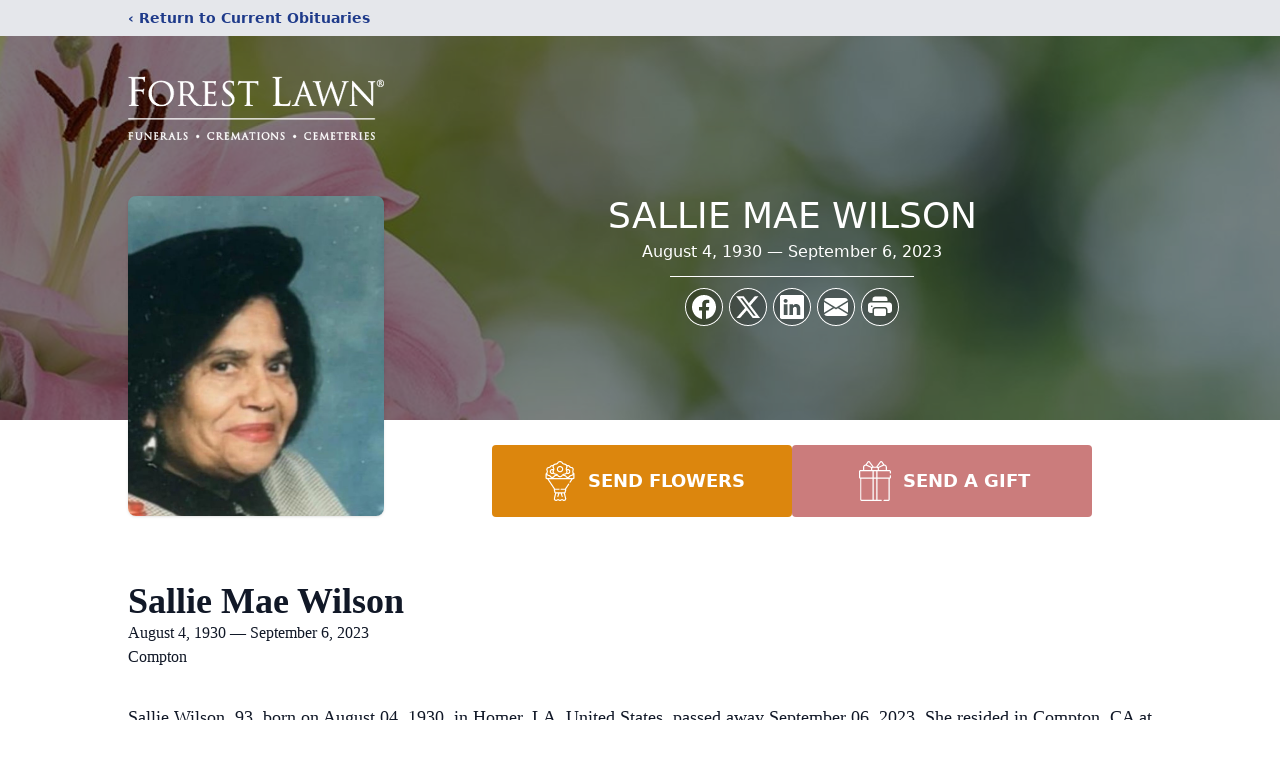

--- FILE ---
content_type: text/html; charset=utf-8
request_url: https://www.google.com/recaptcha/enterprise/anchor?ar=1&k=6LfJY4UkAAAAAJd7KGdBmA4QLQPnFqoaj0_em67s&co=aHR0cHM6Ly9vYml0dWFyaWVzLmZvcmVzdGxhd24uY29tOjQ0Mw..&hl=en&type=image&v=PoyoqOPhxBO7pBk68S4YbpHZ&theme=light&size=invisible&badge=bottomright&anchor-ms=20000&execute-ms=30000&cb=p2vatt3hu2s
body_size: 48962
content:
<!DOCTYPE HTML><html dir="ltr" lang="en"><head><meta http-equiv="Content-Type" content="text/html; charset=UTF-8">
<meta http-equiv="X-UA-Compatible" content="IE=edge">
<title>reCAPTCHA</title>
<style type="text/css">
/* cyrillic-ext */
@font-face {
  font-family: 'Roboto';
  font-style: normal;
  font-weight: 400;
  font-stretch: 100%;
  src: url(//fonts.gstatic.com/s/roboto/v48/KFO7CnqEu92Fr1ME7kSn66aGLdTylUAMa3GUBHMdazTgWw.woff2) format('woff2');
  unicode-range: U+0460-052F, U+1C80-1C8A, U+20B4, U+2DE0-2DFF, U+A640-A69F, U+FE2E-FE2F;
}
/* cyrillic */
@font-face {
  font-family: 'Roboto';
  font-style: normal;
  font-weight: 400;
  font-stretch: 100%;
  src: url(//fonts.gstatic.com/s/roboto/v48/KFO7CnqEu92Fr1ME7kSn66aGLdTylUAMa3iUBHMdazTgWw.woff2) format('woff2');
  unicode-range: U+0301, U+0400-045F, U+0490-0491, U+04B0-04B1, U+2116;
}
/* greek-ext */
@font-face {
  font-family: 'Roboto';
  font-style: normal;
  font-weight: 400;
  font-stretch: 100%;
  src: url(//fonts.gstatic.com/s/roboto/v48/KFO7CnqEu92Fr1ME7kSn66aGLdTylUAMa3CUBHMdazTgWw.woff2) format('woff2');
  unicode-range: U+1F00-1FFF;
}
/* greek */
@font-face {
  font-family: 'Roboto';
  font-style: normal;
  font-weight: 400;
  font-stretch: 100%;
  src: url(//fonts.gstatic.com/s/roboto/v48/KFO7CnqEu92Fr1ME7kSn66aGLdTylUAMa3-UBHMdazTgWw.woff2) format('woff2');
  unicode-range: U+0370-0377, U+037A-037F, U+0384-038A, U+038C, U+038E-03A1, U+03A3-03FF;
}
/* math */
@font-face {
  font-family: 'Roboto';
  font-style: normal;
  font-weight: 400;
  font-stretch: 100%;
  src: url(//fonts.gstatic.com/s/roboto/v48/KFO7CnqEu92Fr1ME7kSn66aGLdTylUAMawCUBHMdazTgWw.woff2) format('woff2');
  unicode-range: U+0302-0303, U+0305, U+0307-0308, U+0310, U+0312, U+0315, U+031A, U+0326-0327, U+032C, U+032F-0330, U+0332-0333, U+0338, U+033A, U+0346, U+034D, U+0391-03A1, U+03A3-03A9, U+03B1-03C9, U+03D1, U+03D5-03D6, U+03F0-03F1, U+03F4-03F5, U+2016-2017, U+2034-2038, U+203C, U+2040, U+2043, U+2047, U+2050, U+2057, U+205F, U+2070-2071, U+2074-208E, U+2090-209C, U+20D0-20DC, U+20E1, U+20E5-20EF, U+2100-2112, U+2114-2115, U+2117-2121, U+2123-214F, U+2190, U+2192, U+2194-21AE, U+21B0-21E5, U+21F1-21F2, U+21F4-2211, U+2213-2214, U+2216-22FF, U+2308-230B, U+2310, U+2319, U+231C-2321, U+2336-237A, U+237C, U+2395, U+239B-23B7, U+23D0, U+23DC-23E1, U+2474-2475, U+25AF, U+25B3, U+25B7, U+25BD, U+25C1, U+25CA, U+25CC, U+25FB, U+266D-266F, U+27C0-27FF, U+2900-2AFF, U+2B0E-2B11, U+2B30-2B4C, U+2BFE, U+3030, U+FF5B, U+FF5D, U+1D400-1D7FF, U+1EE00-1EEFF;
}
/* symbols */
@font-face {
  font-family: 'Roboto';
  font-style: normal;
  font-weight: 400;
  font-stretch: 100%;
  src: url(//fonts.gstatic.com/s/roboto/v48/KFO7CnqEu92Fr1ME7kSn66aGLdTylUAMaxKUBHMdazTgWw.woff2) format('woff2');
  unicode-range: U+0001-000C, U+000E-001F, U+007F-009F, U+20DD-20E0, U+20E2-20E4, U+2150-218F, U+2190, U+2192, U+2194-2199, U+21AF, U+21E6-21F0, U+21F3, U+2218-2219, U+2299, U+22C4-22C6, U+2300-243F, U+2440-244A, U+2460-24FF, U+25A0-27BF, U+2800-28FF, U+2921-2922, U+2981, U+29BF, U+29EB, U+2B00-2BFF, U+4DC0-4DFF, U+FFF9-FFFB, U+10140-1018E, U+10190-1019C, U+101A0, U+101D0-101FD, U+102E0-102FB, U+10E60-10E7E, U+1D2C0-1D2D3, U+1D2E0-1D37F, U+1F000-1F0FF, U+1F100-1F1AD, U+1F1E6-1F1FF, U+1F30D-1F30F, U+1F315, U+1F31C, U+1F31E, U+1F320-1F32C, U+1F336, U+1F378, U+1F37D, U+1F382, U+1F393-1F39F, U+1F3A7-1F3A8, U+1F3AC-1F3AF, U+1F3C2, U+1F3C4-1F3C6, U+1F3CA-1F3CE, U+1F3D4-1F3E0, U+1F3ED, U+1F3F1-1F3F3, U+1F3F5-1F3F7, U+1F408, U+1F415, U+1F41F, U+1F426, U+1F43F, U+1F441-1F442, U+1F444, U+1F446-1F449, U+1F44C-1F44E, U+1F453, U+1F46A, U+1F47D, U+1F4A3, U+1F4B0, U+1F4B3, U+1F4B9, U+1F4BB, U+1F4BF, U+1F4C8-1F4CB, U+1F4D6, U+1F4DA, U+1F4DF, U+1F4E3-1F4E6, U+1F4EA-1F4ED, U+1F4F7, U+1F4F9-1F4FB, U+1F4FD-1F4FE, U+1F503, U+1F507-1F50B, U+1F50D, U+1F512-1F513, U+1F53E-1F54A, U+1F54F-1F5FA, U+1F610, U+1F650-1F67F, U+1F687, U+1F68D, U+1F691, U+1F694, U+1F698, U+1F6AD, U+1F6B2, U+1F6B9-1F6BA, U+1F6BC, U+1F6C6-1F6CF, U+1F6D3-1F6D7, U+1F6E0-1F6EA, U+1F6F0-1F6F3, U+1F6F7-1F6FC, U+1F700-1F7FF, U+1F800-1F80B, U+1F810-1F847, U+1F850-1F859, U+1F860-1F887, U+1F890-1F8AD, U+1F8B0-1F8BB, U+1F8C0-1F8C1, U+1F900-1F90B, U+1F93B, U+1F946, U+1F984, U+1F996, U+1F9E9, U+1FA00-1FA6F, U+1FA70-1FA7C, U+1FA80-1FA89, U+1FA8F-1FAC6, U+1FACE-1FADC, U+1FADF-1FAE9, U+1FAF0-1FAF8, U+1FB00-1FBFF;
}
/* vietnamese */
@font-face {
  font-family: 'Roboto';
  font-style: normal;
  font-weight: 400;
  font-stretch: 100%;
  src: url(//fonts.gstatic.com/s/roboto/v48/KFO7CnqEu92Fr1ME7kSn66aGLdTylUAMa3OUBHMdazTgWw.woff2) format('woff2');
  unicode-range: U+0102-0103, U+0110-0111, U+0128-0129, U+0168-0169, U+01A0-01A1, U+01AF-01B0, U+0300-0301, U+0303-0304, U+0308-0309, U+0323, U+0329, U+1EA0-1EF9, U+20AB;
}
/* latin-ext */
@font-face {
  font-family: 'Roboto';
  font-style: normal;
  font-weight: 400;
  font-stretch: 100%;
  src: url(//fonts.gstatic.com/s/roboto/v48/KFO7CnqEu92Fr1ME7kSn66aGLdTylUAMa3KUBHMdazTgWw.woff2) format('woff2');
  unicode-range: U+0100-02BA, U+02BD-02C5, U+02C7-02CC, U+02CE-02D7, U+02DD-02FF, U+0304, U+0308, U+0329, U+1D00-1DBF, U+1E00-1E9F, U+1EF2-1EFF, U+2020, U+20A0-20AB, U+20AD-20C0, U+2113, U+2C60-2C7F, U+A720-A7FF;
}
/* latin */
@font-face {
  font-family: 'Roboto';
  font-style: normal;
  font-weight: 400;
  font-stretch: 100%;
  src: url(//fonts.gstatic.com/s/roboto/v48/KFO7CnqEu92Fr1ME7kSn66aGLdTylUAMa3yUBHMdazQ.woff2) format('woff2');
  unicode-range: U+0000-00FF, U+0131, U+0152-0153, U+02BB-02BC, U+02C6, U+02DA, U+02DC, U+0304, U+0308, U+0329, U+2000-206F, U+20AC, U+2122, U+2191, U+2193, U+2212, U+2215, U+FEFF, U+FFFD;
}
/* cyrillic-ext */
@font-face {
  font-family: 'Roboto';
  font-style: normal;
  font-weight: 500;
  font-stretch: 100%;
  src: url(//fonts.gstatic.com/s/roboto/v48/KFO7CnqEu92Fr1ME7kSn66aGLdTylUAMa3GUBHMdazTgWw.woff2) format('woff2');
  unicode-range: U+0460-052F, U+1C80-1C8A, U+20B4, U+2DE0-2DFF, U+A640-A69F, U+FE2E-FE2F;
}
/* cyrillic */
@font-face {
  font-family: 'Roboto';
  font-style: normal;
  font-weight: 500;
  font-stretch: 100%;
  src: url(//fonts.gstatic.com/s/roboto/v48/KFO7CnqEu92Fr1ME7kSn66aGLdTylUAMa3iUBHMdazTgWw.woff2) format('woff2');
  unicode-range: U+0301, U+0400-045F, U+0490-0491, U+04B0-04B1, U+2116;
}
/* greek-ext */
@font-face {
  font-family: 'Roboto';
  font-style: normal;
  font-weight: 500;
  font-stretch: 100%;
  src: url(//fonts.gstatic.com/s/roboto/v48/KFO7CnqEu92Fr1ME7kSn66aGLdTylUAMa3CUBHMdazTgWw.woff2) format('woff2');
  unicode-range: U+1F00-1FFF;
}
/* greek */
@font-face {
  font-family: 'Roboto';
  font-style: normal;
  font-weight: 500;
  font-stretch: 100%;
  src: url(//fonts.gstatic.com/s/roboto/v48/KFO7CnqEu92Fr1ME7kSn66aGLdTylUAMa3-UBHMdazTgWw.woff2) format('woff2');
  unicode-range: U+0370-0377, U+037A-037F, U+0384-038A, U+038C, U+038E-03A1, U+03A3-03FF;
}
/* math */
@font-face {
  font-family: 'Roboto';
  font-style: normal;
  font-weight: 500;
  font-stretch: 100%;
  src: url(//fonts.gstatic.com/s/roboto/v48/KFO7CnqEu92Fr1ME7kSn66aGLdTylUAMawCUBHMdazTgWw.woff2) format('woff2');
  unicode-range: U+0302-0303, U+0305, U+0307-0308, U+0310, U+0312, U+0315, U+031A, U+0326-0327, U+032C, U+032F-0330, U+0332-0333, U+0338, U+033A, U+0346, U+034D, U+0391-03A1, U+03A3-03A9, U+03B1-03C9, U+03D1, U+03D5-03D6, U+03F0-03F1, U+03F4-03F5, U+2016-2017, U+2034-2038, U+203C, U+2040, U+2043, U+2047, U+2050, U+2057, U+205F, U+2070-2071, U+2074-208E, U+2090-209C, U+20D0-20DC, U+20E1, U+20E5-20EF, U+2100-2112, U+2114-2115, U+2117-2121, U+2123-214F, U+2190, U+2192, U+2194-21AE, U+21B0-21E5, U+21F1-21F2, U+21F4-2211, U+2213-2214, U+2216-22FF, U+2308-230B, U+2310, U+2319, U+231C-2321, U+2336-237A, U+237C, U+2395, U+239B-23B7, U+23D0, U+23DC-23E1, U+2474-2475, U+25AF, U+25B3, U+25B7, U+25BD, U+25C1, U+25CA, U+25CC, U+25FB, U+266D-266F, U+27C0-27FF, U+2900-2AFF, U+2B0E-2B11, U+2B30-2B4C, U+2BFE, U+3030, U+FF5B, U+FF5D, U+1D400-1D7FF, U+1EE00-1EEFF;
}
/* symbols */
@font-face {
  font-family: 'Roboto';
  font-style: normal;
  font-weight: 500;
  font-stretch: 100%;
  src: url(//fonts.gstatic.com/s/roboto/v48/KFO7CnqEu92Fr1ME7kSn66aGLdTylUAMaxKUBHMdazTgWw.woff2) format('woff2');
  unicode-range: U+0001-000C, U+000E-001F, U+007F-009F, U+20DD-20E0, U+20E2-20E4, U+2150-218F, U+2190, U+2192, U+2194-2199, U+21AF, U+21E6-21F0, U+21F3, U+2218-2219, U+2299, U+22C4-22C6, U+2300-243F, U+2440-244A, U+2460-24FF, U+25A0-27BF, U+2800-28FF, U+2921-2922, U+2981, U+29BF, U+29EB, U+2B00-2BFF, U+4DC0-4DFF, U+FFF9-FFFB, U+10140-1018E, U+10190-1019C, U+101A0, U+101D0-101FD, U+102E0-102FB, U+10E60-10E7E, U+1D2C0-1D2D3, U+1D2E0-1D37F, U+1F000-1F0FF, U+1F100-1F1AD, U+1F1E6-1F1FF, U+1F30D-1F30F, U+1F315, U+1F31C, U+1F31E, U+1F320-1F32C, U+1F336, U+1F378, U+1F37D, U+1F382, U+1F393-1F39F, U+1F3A7-1F3A8, U+1F3AC-1F3AF, U+1F3C2, U+1F3C4-1F3C6, U+1F3CA-1F3CE, U+1F3D4-1F3E0, U+1F3ED, U+1F3F1-1F3F3, U+1F3F5-1F3F7, U+1F408, U+1F415, U+1F41F, U+1F426, U+1F43F, U+1F441-1F442, U+1F444, U+1F446-1F449, U+1F44C-1F44E, U+1F453, U+1F46A, U+1F47D, U+1F4A3, U+1F4B0, U+1F4B3, U+1F4B9, U+1F4BB, U+1F4BF, U+1F4C8-1F4CB, U+1F4D6, U+1F4DA, U+1F4DF, U+1F4E3-1F4E6, U+1F4EA-1F4ED, U+1F4F7, U+1F4F9-1F4FB, U+1F4FD-1F4FE, U+1F503, U+1F507-1F50B, U+1F50D, U+1F512-1F513, U+1F53E-1F54A, U+1F54F-1F5FA, U+1F610, U+1F650-1F67F, U+1F687, U+1F68D, U+1F691, U+1F694, U+1F698, U+1F6AD, U+1F6B2, U+1F6B9-1F6BA, U+1F6BC, U+1F6C6-1F6CF, U+1F6D3-1F6D7, U+1F6E0-1F6EA, U+1F6F0-1F6F3, U+1F6F7-1F6FC, U+1F700-1F7FF, U+1F800-1F80B, U+1F810-1F847, U+1F850-1F859, U+1F860-1F887, U+1F890-1F8AD, U+1F8B0-1F8BB, U+1F8C0-1F8C1, U+1F900-1F90B, U+1F93B, U+1F946, U+1F984, U+1F996, U+1F9E9, U+1FA00-1FA6F, U+1FA70-1FA7C, U+1FA80-1FA89, U+1FA8F-1FAC6, U+1FACE-1FADC, U+1FADF-1FAE9, U+1FAF0-1FAF8, U+1FB00-1FBFF;
}
/* vietnamese */
@font-face {
  font-family: 'Roboto';
  font-style: normal;
  font-weight: 500;
  font-stretch: 100%;
  src: url(//fonts.gstatic.com/s/roboto/v48/KFO7CnqEu92Fr1ME7kSn66aGLdTylUAMa3OUBHMdazTgWw.woff2) format('woff2');
  unicode-range: U+0102-0103, U+0110-0111, U+0128-0129, U+0168-0169, U+01A0-01A1, U+01AF-01B0, U+0300-0301, U+0303-0304, U+0308-0309, U+0323, U+0329, U+1EA0-1EF9, U+20AB;
}
/* latin-ext */
@font-face {
  font-family: 'Roboto';
  font-style: normal;
  font-weight: 500;
  font-stretch: 100%;
  src: url(//fonts.gstatic.com/s/roboto/v48/KFO7CnqEu92Fr1ME7kSn66aGLdTylUAMa3KUBHMdazTgWw.woff2) format('woff2');
  unicode-range: U+0100-02BA, U+02BD-02C5, U+02C7-02CC, U+02CE-02D7, U+02DD-02FF, U+0304, U+0308, U+0329, U+1D00-1DBF, U+1E00-1E9F, U+1EF2-1EFF, U+2020, U+20A0-20AB, U+20AD-20C0, U+2113, U+2C60-2C7F, U+A720-A7FF;
}
/* latin */
@font-face {
  font-family: 'Roboto';
  font-style: normal;
  font-weight: 500;
  font-stretch: 100%;
  src: url(//fonts.gstatic.com/s/roboto/v48/KFO7CnqEu92Fr1ME7kSn66aGLdTylUAMa3yUBHMdazQ.woff2) format('woff2');
  unicode-range: U+0000-00FF, U+0131, U+0152-0153, U+02BB-02BC, U+02C6, U+02DA, U+02DC, U+0304, U+0308, U+0329, U+2000-206F, U+20AC, U+2122, U+2191, U+2193, U+2212, U+2215, U+FEFF, U+FFFD;
}
/* cyrillic-ext */
@font-face {
  font-family: 'Roboto';
  font-style: normal;
  font-weight: 900;
  font-stretch: 100%;
  src: url(//fonts.gstatic.com/s/roboto/v48/KFO7CnqEu92Fr1ME7kSn66aGLdTylUAMa3GUBHMdazTgWw.woff2) format('woff2');
  unicode-range: U+0460-052F, U+1C80-1C8A, U+20B4, U+2DE0-2DFF, U+A640-A69F, U+FE2E-FE2F;
}
/* cyrillic */
@font-face {
  font-family: 'Roboto';
  font-style: normal;
  font-weight: 900;
  font-stretch: 100%;
  src: url(//fonts.gstatic.com/s/roboto/v48/KFO7CnqEu92Fr1ME7kSn66aGLdTylUAMa3iUBHMdazTgWw.woff2) format('woff2');
  unicode-range: U+0301, U+0400-045F, U+0490-0491, U+04B0-04B1, U+2116;
}
/* greek-ext */
@font-face {
  font-family: 'Roboto';
  font-style: normal;
  font-weight: 900;
  font-stretch: 100%;
  src: url(//fonts.gstatic.com/s/roboto/v48/KFO7CnqEu92Fr1ME7kSn66aGLdTylUAMa3CUBHMdazTgWw.woff2) format('woff2');
  unicode-range: U+1F00-1FFF;
}
/* greek */
@font-face {
  font-family: 'Roboto';
  font-style: normal;
  font-weight: 900;
  font-stretch: 100%;
  src: url(//fonts.gstatic.com/s/roboto/v48/KFO7CnqEu92Fr1ME7kSn66aGLdTylUAMa3-UBHMdazTgWw.woff2) format('woff2');
  unicode-range: U+0370-0377, U+037A-037F, U+0384-038A, U+038C, U+038E-03A1, U+03A3-03FF;
}
/* math */
@font-face {
  font-family: 'Roboto';
  font-style: normal;
  font-weight: 900;
  font-stretch: 100%;
  src: url(//fonts.gstatic.com/s/roboto/v48/KFO7CnqEu92Fr1ME7kSn66aGLdTylUAMawCUBHMdazTgWw.woff2) format('woff2');
  unicode-range: U+0302-0303, U+0305, U+0307-0308, U+0310, U+0312, U+0315, U+031A, U+0326-0327, U+032C, U+032F-0330, U+0332-0333, U+0338, U+033A, U+0346, U+034D, U+0391-03A1, U+03A3-03A9, U+03B1-03C9, U+03D1, U+03D5-03D6, U+03F0-03F1, U+03F4-03F5, U+2016-2017, U+2034-2038, U+203C, U+2040, U+2043, U+2047, U+2050, U+2057, U+205F, U+2070-2071, U+2074-208E, U+2090-209C, U+20D0-20DC, U+20E1, U+20E5-20EF, U+2100-2112, U+2114-2115, U+2117-2121, U+2123-214F, U+2190, U+2192, U+2194-21AE, U+21B0-21E5, U+21F1-21F2, U+21F4-2211, U+2213-2214, U+2216-22FF, U+2308-230B, U+2310, U+2319, U+231C-2321, U+2336-237A, U+237C, U+2395, U+239B-23B7, U+23D0, U+23DC-23E1, U+2474-2475, U+25AF, U+25B3, U+25B7, U+25BD, U+25C1, U+25CA, U+25CC, U+25FB, U+266D-266F, U+27C0-27FF, U+2900-2AFF, U+2B0E-2B11, U+2B30-2B4C, U+2BFE, U+3030, U+FF5B, U+FF5D, U+1D400-1D7FF, U+1EE00-1EEFF;
}
/* symbols */
@font-face {
  font-family: 'Roboto';
  font-style: normal;
  font-weight: 900;
  font-stretch: 100%;
  src: url(//fonts.gstatic.com/s/roboto/v48/KFO7CnqEu92Fr1ME7kSn66aGLdTylUAMaxKUBHMdazTgWw.woff2) format('woff2');
  unicode-range: U+0001-000C, U+000E-001F, U+007F-009F, U+20DD-20E0, U+20E2-20E4, U+2150-218F, U+2190, U+2192, U+2194-2199, U+21AF, U+21E6-21F0, U+21F3, U+2218-2219, U+2299, U+22C4-22C6, U+2300-243F, U+2440-244A, U+2460-24FF, U+25A0-27BF, U+2800-28FF, U+2921-2922, U+2981, U+29BF, U+29EB, U+2B00-2BFF, U+4DC0-4DFF, U+FFF9-FFFB, U+10140-1018E, U+10190-1019C, U+101A0, U+101D0-101FD, U+102E0-102FB, U+10E60-10E7E, U+1D2C0-1D2D3, U+1D2E0-1D37F, U+1F000-1F0FF, U+1F100-1F1AD, U+1F1E6-1F1FF, U+1F30D-1F30F, U+1F315, U+1F31C, U+1F31E, U+1F320-1F32C, U+1F336, U+1F378, U+1F37D, U+1F382, U+1F393-1F39F, U+1F3A7-1F3A8, U+1F3AC-1F3AF, U+1F3C2, U+1F3C4-1F3C6, U+1F3CA-1F3CE, U+1F3D4-1F3E0, U+1F3ED, U+1F3F1-1F3F3, U+1F3F5-1F3F7, U+1F408, U+1F415, U+1F41F, U+1F426, U+1F43F, U+1F441-1F442, U+1F444, U+1F446-1F449, U+1F44C-1F44E, U+1F453, U+1F46A, U+1F47D, U+1F4A3, U+1F4B0, U+1F4B3, U+1F4B9, U+1F4BB, U+1F4BF, U+1F4C8-1F4CB, U+1F4D6, U+1F4DA, U+1F4DF, U+1F4E3-1F4E6, U+1F4EA-1F4ED, U+1F4F7, U+1F4F9-1F4FB, U+1F4FD-1F4FE, U+1F503, U+1F507-1F50B, U+1F50D, U+1F512-1F513, U+1F53E-1F54A, U+1F54F-1F5FA, U+1F610, U+1F650-1F67F, U+1F687, U+1F68D, U+1F691, U+1F694, U+1F698, U+1F6AD, U+1F6B2, U+1F6B9-1F6BA, U+1F6BC, U+1F6C6-1F6CF, U+1F6D3-1F6D7, U+1F6E0-1F6EA, U+1F6F0-1F6F3, U+1F6F7-1F6FC, U+1F700-1F7FF, U+1F800-1F80B, U+1F810-1F847, U+1F850-1F859, U+1F860-1F887, U+1F890-1F8AD, U+1F8B0-1F8BB, U+1F8C0-1F8C1, U+1F900-1F90B, U+1F93B, U+1F946, U+1F984, U+1F996, U+1F9E9, U+1FA00-1FA6F, U+1FA70-1FA7C, U+1FA80-1FA89, U+1FA8F-1FAC6, U+1FACE-1FADC, U+1FADF-1FAE9, U+1FAF0-1FAF8, U+1FB00-1FBFF;
}
/* vietnamese */
@font-face {
  font-family: 'Roboto';
  font-style: normal;
  font-weight: 900;
  font-stretch: 100%;
  src: url(//fonts.gstatic.com/s/roboto/v48/KFO7CnqEu92Fr1ME7kSn66aGLdTylUAMa3OUBHMdazTgWw.woff2) format('woff2');
  unicode-range: U+0102-0103, U+0110-0111, U+0128-0129, U+0168-0169, U+01A0-01A1, U+01AF-01B0, U+0300-0301, U+0303-0304, U+0308-0309, U+0323, U+0329, U+1EA0-1EF9, U+20AB;
}
/* latin-ext */
@font-face {
  font-family: 'Roboto';
  font-style: normal;
  font-weight: 900;
  font-stretch: 100%;
  src: url(//fonts.gstatic.com/s/roboto/v48/KFO7CnqEu92Fr1ME7kSn66aGLdTylUAMa3KUBHMdazTgWw.woff2) format('woff2');
  unicode-range: U+0100-02BA, U+02BD-02C5, U+02C7-02CC, U+02CE-02D7, U+02DD-02FF, U+0304, U+0308, U+0329, U+1D00-1DBF, U+1E00-1E9F, U+1EF2-1EFF, U+2020, U+20A0-20AB, U+20AD-20C0, U+2113, U+2C60-2C7F, U+A720-A7FF;
}
/* latin */
@font-face {
  font-family: 'Roboto';
  font-style: normal;
  font-weight: 900;
  font-stretch: 100%;
  src: url(//fonts.gstatic.com/s/roboto/v48/KFO7CnqEu92Fr1ME7kSn66aGLdTylUAMa3yUBHMdazQ.woff2) format('woff2');
  unicode-range: U+0000-00FF, U+0131, U+0152-0153, U+02BB-02BC, U+02C6, U+02DA, U+02DC, U+0304, U+0308, U+0329, U+2000-206F, U+20AC, U+2122, U+2191, U+2193, U+2212, U+2215, U+FEFF, U+FFFD;
}

</style>
<link rel="stylesheet" type="text/css" href="https://www.gstatic.com/recaptcha/releases/PoyoqOPhxBO7pBk68S4YbpHZ/styles__ltr.css">
<script nonce="o_-uz8HE7RtSfOFjaOSDbw" type="text/javascript">window['__recaptcha_api'] = 'https://www.google.com/recaptcha/enterprise/';</script>
<script type="text/javascript" src="https://www.gstatic.com/recaptcha/releases/PoyoqOPhxBO7pBk68S4YbpHZ/recaptcha__en.js" nonce="o_-uz8HE7RtSfOFjaOSDbw">
      
    </script></head>
<body><div id="rc-anchor-alert" class="rc-anchor-alert"></div>
<input type="hidden" id="recaptcha-token" value="[base64]">
<script type="text/javascript" nonce="o_-uz8HE7RtSfOFjaOSDbw">
      recaptcha.anchor.Main.init("[\x22ainput\x22,[\x22bgdata\x22,\x22\x22,\[base64]/[base64]/MjU1Ong/[base64]/[base64]/[base64]/[base64]/[base64]/[base64]/[base64]/[base64]/[base64]/[base64]/[base64]/[base64]/[base64]/[base64]/[base64]\\u003d\x22,\[base64]\\u003d\x22,\x22w7fDumlrCTxKB8Oyw5t8MMOHbQMpCnQ7XMKVVcOjwqEQw704woN3acOiOMKCOcOyW2LCtjNJw4BGw4vCvMKhSQpHRcKLwrA4CXHDtn7CrybDqzBjBjDCvAIxS8KyE8KtXVvClMKTwpHCkk/Dr8Oyw7RUdCpfwrp2w6DCr1Flw7zDlGYxYTTDkMKVMjR7w7JFwrc1w7PCnwJOwr7DjsKpACYFEz1Yw6UMwrLDhRA9QsO2TC4lw4nCo8OGVcO/[base64]/w5A1w4DDmcOzw57CtVDCgsOTw7Q0Bw7DlMOYdRh4AcK1w78lw7cXLRROwoAHwqJGZyDDmwMgBsKNG8OTecKZwo8mw74SwpvDvGZoQGHDoUcfw4pzEyhvMMKfw6bDnBMJalrCt1/CsMOjF8O2w7DDocOAUjAaLT9aThXDlGXCgnHDmwkmw7tEw4ZPwrFDXiIjP8K/Xgpkw6RkKDDChcKVC3bCosO1SMKrZMOowoLCp8Kyw60Aw5dDwoo0a8OiUsKrw73DoMOkwpYnCcKAw5hQwrXCi8OEIcOmwp9mwqseRUlyCjAzwp3CpcK4Q8K5w5YGw4TDnMKOFcOnw4rCnTTCmTfDty8qwpEmBcO5wrPDs8Ktw6/DqBLDkTY/E8KMVwVKw6zDrcKvbMO5w7xpw7JJwqXDiXbDmcOfH8OcakhQwqZ5w4UXR342wqxxw4XCjAc6w5tyYsOCwpfDncOkwp5PTcO+QT5fwp8lVMOQw5PDhyfDjH0tFBdZwrQBwo/[base64]/DrTZvH8K4KAfCmQXDvsOMw5rCoxowd1TChF7DosO5BsK4w7LDoirCn17Chghhw4DCq8K8c0bCmzMDZkrDrcOPbcKGN1/DojnDucKoZMKWM8Oyw6rDnGM1w4LDjMK/[base64]/QVoBOyUhTcKXwrwfw54rw5PDtcKECMOxwocyw6/Di3BRwqRtUMK6wo4VXGI3w5kGEMOLw5BlEMKxwrDDisONw5gvwod2wrkgfF9KAMOhwp0OK8KewrPDisKsw41yDcKLPBMlwqMYQsKRwqzDjiQEwrnDlk41wpkWwp7DvsORwr/CrcKXwrvDmlZMwq3ClhAABgfCmMKKw7cwCHNuPjLCtgTCg29Jwr5Mwo7Dp1UbwrbChh/DgVPCpsKSeQTDkEbDmCUUKR7Dt8KNF0cRw7/CoWfDlBvCplhlw6/[base64]/CqMO2wp/CtcO5wpcew7QCPMOlwrp/EFkjw5pkP8OnwrdowogWHCJVw5EHeFbCssO9ZXtSw7jDg3HCocKQwpXDv8OvwpXDi8K8PMKIZsKNwqsLdgVIJn7DjMKPTsO9HMO0F8KEw6zChQrCrHjCk0BnMVZiEMOuQy3ChiTDvX/Dl8OzKsObA8OTwrw+RHjDhsOWw77DocK4IcK9wpBEw6jDtmLChS53GlBSwprDgsOVw5fChMKtwpEUw7JGKMK9GXPCv8Kyw4kUwqbCvXnCr2AQw7XDjVRLcMKWw6LCj2ppwqE9FcKBw7NrDgN7XBloW8KWSFcLa8OzwrUhSFhDw494wr3DlsKcQMOMw6zDkh/[base64]/w6o+GMKrQ8K2wrd+w63Du8KgwqzCnE5oNAnDqHxYHMOsw4nDj0sjCcOiN8KYwqDCj34FLgvDjsKwPBfCghk7IMKfwpbDo8KcMBPDnTrDgsKHM8OLXlPDtMOdbMOBwoTDpEdDw6vCq8KZbMOKPcOhwpjCkhJSfSXDmyjCkzNYwrg0w5vDosKCPMKjXcKfwo9ULE5lwo/Cq8O5w6HCnMOYw7IiCDwbIsKPE8KxwqZbKlBlwrdVwqDDhMOIw6BtwrvDggE9wovDp35Iw6vDl8OjWlrDjcKuw4F9w53DhRrCtlbDr8K3w55PwpzCrEHCicOyw40pbMOPVi/DmcKVw4BcHMKdI8O7w55Ew6wAFcOBwoliw5ABDzLCtTkRwr8reCDCtEtGOy7CrD3Csmsxwq8rw4jDsUdvHMOVdMK4BT/Cn8Orw67CrW58wqjDt8ORBMOXBcK5ZHM4woDDlcKDIcKdw4cmwqk9wpjDrR/Cqk0FTGE3X8OAw4sRLcOhw4rCkcKIw4NmSXkSwqDDqjXCk8K5QAZJBlfDpT/DjAEERFxrw6bDmGhfXMKfRsKpBgTCjcOKwqrDjBbDssKbF3vDh8KEwoliw7McSyJLcAfDvsOyPcOwXEt4IMO1w4RJwrDDsnHDsUljw43Dp8OZWcKUGSfClHJCw4NCw6/DmcKfCRnCrGdxMcODwoDDhMOHZcOSwrbCvFvDj0MRT8KmRg1YQ8KYX8KAwrA8woxwwpnDhcO6w7rCmkVvw5rDgw08ecOiwoJlBcKuJWgVbMOww5nDscOSw5vCnmzCvsOow5rCpUbDtQ7DnR/CjMOpKnHCv2/CoinDnkBEwo1rw5JNwoDDkGABwqLCoyYOw7nDmEnCi1HDiwrDssKHw4Eww63DicKJGgrCv3TDnQAaDWXDhMOywrXCvMO1IMKDw7ciwovDqiZtw7nCmGFybMKjw6/CvcKMF8K0wpwQwoLDsMOHbMKHwqvChBvCicOJI159ERdZw4TCqj3CrsKuwrxqw6XCs8K7wpnCpcKKwpYYKC9jwqEIw6EuWwQWHMOwLVHCtS97bMOawqgZw6JuwoXCmirDrcKeNg/[base64]/CtMOddMKBwqDCs3vCu8Oqwoxyw6g8acOTw7jCjsKaw4x/wovDpMOBwqLDmVTCpTnCrlzDm8KXw4/CixrCiMO2wo7DsMK/[base64]/wrbDiDzCtRXDm8KLwpQ4FcOYI191w7h0JcKmwq05A8OAw5cnwrPDp2LCg8ObF8OHdMKXBcK/QsKcXMOlwrEwGgrDrHXDtCYTwptlwqwIIksYGcKEPcKTTcOPcMK+Y8OIwrDDgVrCucKlw6wZXMO5FsKwwp8+M8KeRMO1wpDDkhwTwocNQSDCg8KjZsOWIsOewq9Fw5/[base64]/woPDo1JqwqzDpxbCl39xwojCmC4XIRfDumVwwrjDi2TDjMKOwq0Ka8K8w5RqJDvDpxLDv2NHLcKuw79vXsOrJC8RPh4iEQrCqklHfsOUHMOrwqMjJm0Qw6wPw5HCoyZ+IMO2XcKSYS/DlSdhbMO/w6rDh8OQdsOqwolnw7zCqX4SAXNpMcO2PQHCosOGw4lYZMO+w7pvOVZkw7bDh8OGwprDl8K9FsKew6AoYMKGwqbDoSvCoMKOTsKRw4Auw6zDizYjdz3Ci8KZDxZtG8OtPztCPUnDiy/DkMO3w6vDhQoyPR0RGR7ClMOfYsK3YCQ2wpEPIsKZw7lyVMO/[base64]/RsKmcsKfT2bDi1vDlMKEw4XCisOKwr05ZkPCvCFUwqJZVxcyJ8KGPm5pTHHCvSh7bU9eUlQ8WEVbPz/DjTAzSMKjw5hcwrDCgcOdDsKnw7Q8w6ZlLlXCtMOZwoVkEwvCs3RxwovDj8KeDcOYw5Z2CcKIw4rDg8Otw7PDrCXCm8KDw4BcXhPDjsK7OsKFI8KIVQ1VGCRPRxLCrsKbw6fCiBrDsMKhwpcpW8O/wrtWFMKTdsO4L8Kse1HCvgTCt8KMSTDDhMO8Q21iV8O/[base64]/Dt8Kkw516BMOrw7M2DGRWFcOCYkDDrMKdwrBzw4Z0w7LDpcO1LsK7a2PDi8OIwpoNHMOqeyR7HsOOXC83YXpvL8OEW3DChU3DmkN/VlXCk3htwpBxw55ww6TCrcKDw7LCqcOgYMODODXDu1fDqjgrP8OGb8KrVw0Tw6zDpw9DWsKQw51LwpkEwqhzwpA4w7fDncOBRMKjecO/[base64]/[base64]/DukvDnjrCr8K1wpfCqxfCscKDR8K+w4HCsUMOKMK1wp1yTMOBfzJvHcKXw7Utwp9fw6PDm0g1wpbDh1ZkaGQuCcKvAA07F0XDtVNTSRlzFihJRRHDmhbCriXDn2/CuMK2aAHDlA3CsFZ/w4nCgg9XwpRsw5nDrmvCsEpbZWXCnkI2w5bDrGrDs8O5ZUDDrjMbwqlyLV/CjcKxw7ZKwoXCogZyOQQIwqcwUsOVQ37Ct8Otw6cwdsKDHMKcw5UOwpZRwqdfwrbCmMKoeALCiBzCkMOLdsKWw4EQw7PCk8Oaw4XDgwjCh1TDhz0vLsK3wokjwpw/w5ZZOsOtXMOhw5XDocOMXQ3CuUTDkMKjw4LCt33Cl8KWwql3wo1jwo0RwoRic8OyGV/Cp8O3eWEML8Knw4p3ZRkUw4Uyw6jDgXJETcO/wocJw7d4P8OkYcKpwr7CgcKYalLCkRrCs2bCh8O4M8KiwrINMAPDsSrCvsKRw4XCm8OLw6XCo1XCqcOvwp/[base64]/[base64]/CnlfCkn4Ywp3ClcOawpVlw6AQw5rCusK6wr4cbMK8PMOabMKSw6rDpXUjbmARwrTCumotw4HCl8KDw5o/KcOVw7UOw7/[base64]/asKfw7DCkk4hwofCrsOuw5RRw6RjwpDCosKWwrDCvMO+R0DDlcKRwo1EwoN/woJ7wqsuQ8K3d8OLw4hIwpIXJAnDnXnCqsKNFcO1KQFbwr44UcOcdxnCum9RVsOjNsKzZMKOfsKow4HDtMOBw6HChcKnLMOLRcOKw43DtWM8wrDDmyzDocKyV2nCogwgPcO/[base64]/[base64]/FMO+wr7DtxInYwBiwpfDmcO1wp9Fw7bDvmTCqQTDqnIYwqPCsUXChBzCq3hZw5NLeipWw7HDu2jCkMOtwoHDpXPDmMOsU8O3OsK0wpciWmAaw4JTwp8UcDjDiV/[base64]/[base64]/wpUeCcKgwr3CmMOfwpgfw7hew6A/wqx7wpF5CsOhJMKTDcOVVcKXw5kxGsODUMOQw7zDhCLClMOMBnHCr8O2w4ppwpp7QEhNWwzDhmVtwozCpsOMJQMhwpHChT7DsCMYKMKKQhx2bCMVDMKrYFBJPsOdN8OeWkzDmcO2aX7DtcK6wpVRJkDCvcK+w6nDqU7DszzDh3ZLw7/CscKrLMOmRsKicWHDrcORYMKWwrjCnAjCvmtEwr3DrcKBw4vCgU3DgATDlsO+JMKSBml7NsKVwpXDusKfwphqw5nDosO+YMKZw7NtwqJGcTjDjcKaw5YjDiJWwoV6HQTCrATCpBbDhw56w7ROcsKBw7rCoTZiwpA3L1zDgXnCkcOlHRIhw5QsF8KNwo8qB8OAw6Q1RA/CgUvCvxVtwpfCq8Kgw6kRwoRRdgfCr8OVw5vDi1AuwqzCqHzDmcOueiEDw6RfMcKKw4l+EsOqR8KmX8K9wpXCpcK7wq8sP8KSw7kLTR/DkQwKIVPDnQhIIcKvHMOtHg0Mw5FVwqnDhMOCScOVw6HDncOWesOhacOoesKUw6rDnWrCvUUwakh/wp3CmcKedsKDwpbCjsO0ZVwFFnhtMMKbRVrDgsKtMULCgDcZXsKLw6vDrsOlw6ISJ8KmScKMwq4xw4E+QwTCqcOxw7bCrMKibC0Hw5B1w63Cl8KQMcK9BcOgMsKgNMKEcEgewoZuQFIoUyjCn0xgw4rDlCZTwpFIFDgra8OABMKow6YuG8KCGR8/wrMkbsOrwp4GR8OowpNlwp4kIALDi8O/[base64]/ChMO/wrPCjw/CnV4YUcK3Y8OdAcOtdMKZCk7ChRAyNyoAWmjDjEoGwo/ClMK3esK4w6gGVcOHL8KhIMKcUAgyQj0cbgTDhkcnwq5cw57DhmNUf8Ozw7TDoMOpOcKww5ULL04HK8OPwpnCmgjDmHTCj8OmS2ZjwoEvwrNHecOvdB3CrsO+wqDCmTfCn3d4w5XDsn/DkCjCsRdIwpnDncONwosjw70sScKJBmTCmsKmPMKxwozDpTkkwofDvMK5BDMAeMK3PCI5EcOZQ0HChsKTw5bCrWtmDTg4w5jCqMO7w4JOwpnDoFjDsi5bw6zDvQFOwrVTfCUtf0PChsKKw4rCo8KSwqQqAAHDtCVcwrloFcKtT8Oqwo/[base64]/[base64]/ZsOMw4pwCGDDjncLBhQ2wp1Rw4wYV8KfWcOMw6vDigvCsF1RcHTDunjDhMKXGcO3S0Iew6wBWiXCkhVgw5o4w5nDr8OrPRPCixLDj8KBUMOPdMOkwrlqBcO8esOyK3PDu3R+N8Oqw4zCo2gSwpbDtcKLTsOsWMK/H2kAw7p8w75ow6gEJiUoek7DoALCucOCNwA9w7rCisOowpHCuhFtw6owwq/DjEnDnyAswo/CuMKSMsK3Z8O2wp5MVMKvwrExw6DCn8KkajIhV8OMPcKiw4/Dh18ow7U2w6nCqWvDpgxtesKRwqUPwpIsBnvDqcOgU2fDn3tPYMKEL3jDqF7CqX3CnS1hI8KkBsKmw7fDnsKQw5/DvMKibMKVw7TCtG3DsXzDsQdQwpBAw75Iwrp3G8KKw6PDjMOhLMKywqnCoirDk8KOWsOawpTDpsORwoPCmMK8w4JuwpA2w7F1RRLCsCfDtlMBesKlUsKuYcKAw73Cnlg/[base64]/DusOewqdmJQUOwoHDlElxYMKEwr1NZcKyYRDCp2/CiHvDhUk9IQvDjMOkwpZ3O8OtMjDCl8KyDC9mwqrDpcKawoHDr33Do1ZOw500W8OmJcOQYxwPwp3CgwXDgMKfCkfDsHFrwpfDuMKGwqQNIcOEXQbCkcOwYVbCrE9ICMOkYsK/wpzDgsKRQsK2L8OtI31vwpTCuMK/[base64]/DrjdDwrcPCsOUw60owp9HDRHDlMOlB8KswrtvfiQ/w5fCpsOWRx3CncOmwqLDrlbDvcOkCVUUwr9qw5QEVMOmwod3c2/CqDZ+w7kBZsOmWX/[base64]/CkRjCjMK0w4bDu8KFFsOxw6DDgsO0VQASHcKrw7rDk0Zow7nDhHrDrsKxBnXDh2oUcE80w4/CtW7CgsKfwp/DiCRXwrQgw7NVwqQ8bm/DjxXDncK8w77DqsOrZsKEWXpIbS/[base64]/[base64]/Cp8ODw75nw6zDpybCgSQZBTBkfA/CvcO4w5Vpfh4pw6jDuMOFw6fCmmvDmsO6dHEXwo7DsFkuFMK0wrvDmsOVVcO1WsOhwobDpgwDIy7Clh7Dk8OPw6XDjnnCgsKVBTTCnMKaw5YnWHHCsHLDqQPDinbCoi8Jw5LDnWJ4ZBIzc8KbaDIeXy7CsMKNQlYUQsOgGMO9wq0/w6tNT8KgZXEswrrCs8KrKiHDu8KIHMKdw61Qwp0xcDx6wpbCnz3DhzFJw55cw641CMOwwppLaXXCo8KYfg0tw5nDqsOZw4jDjsOuw7fDkVbDkDHCpV/DumzDh8K1QTHCiXYyNcKVw7Vcw43CvWbDvsO3Pn3Dm0HDnsOyQcODPcKGwprCjmcgw6YawqgQE8O2wrFbwrbDtFbDh8KsTn/[base64]/wrvCvwbCrMKwPcKhdlp+FwnDpMOhw6rCgmzDvQLDscOAwpEaLsKxwqfCgDHDjnUow74wU8Kcw5fDpMKyw7fCgsK8Py7DusKbOAfCvxBFMcKhw7IjcEJfKxk7w4FBw68taVgXwq3DvcO1SmvCrGIwYcOSLnbDv8KtZMO5wr41XFXCrcKAdXTCisKiQWd/f8KXMsObR8KUwo7Cp8KSw4x5VcKXXMOgw45eaV3DlMOfenbCn2FOwppowrN3TUnDnFh4wrRRcwHCtHnCm8O5wqVAw64nBMK/[base64]/[base64]/DksOkwr3Cm8OnM3ktfXdhVcKbwpUSwrVSw6LDgsKIw57CkWkrw5RzwqPDosO8w6fCtsKYDDM3wqcUNSZjwpPDuUA4wq5Swr/CgsK1wpREYCg6aMK9w5xRwoFMUA5WYcOBw4g8SWwUaD7CgnXDryYHw5PChF/Cu8O0JmZIR8K1wqbDqDrCuwA/DhrDisKywq4XwqJ3AsK2w4bDtcK2wq/DvMOdwo/Cp8KtOMKFwpXCnn3CrcKIwqASR8KmOFhNwqHCkcO4w6jChBvCnGBfw6bCqlE4wqUYw4rCl8K9PlDDgcOVwoBpwpjCnVsiXBTDi3LDt8KtwqrCvsK4EsK8w71vBsKew7/Cj8OpGEjDo3vCiEZVwrjDnArCmMKBCjRNIgXCrcONW8KaXkLCnRbCisOEwrEpwoHCgyPDtnJzw4XDrEnCri/[base64]/[base64]/CvcKfw6d7w47CvSDCrSDDhsOVOjPCl2Q7OjVIJ1dsw5Qaw57DsyDCq8Obw6zClX9Ww73DvEE3wq3CiTt+fQTClH3CosO/w78Wwp3DrMK4w4/DncKLw4FSbQ8dAsKhNScyw77CusOqKcOPYMO8McKvw4vCgwUhL8OOQ8OqwoNKw6/[base64]/Ds8OJVDTCnlLDnX7CowDCo8KuZsKAB8Owwq5qK8KBw6hUcMK3w7g1T8K0w5ViWGQnT0DCscOZOQPCjmPDg3fDhR/DkEhuD8KoNBFXw6HDtMKrw6lCwqRKKMOQdB/DnQjCusKEw7dVRXHDjsOuwqw+SsO1wpfDscO8QMKPwpfCgyoNwo7Dl2FDO8KwwrHCncOJF8K5B8O/w6wgUcKtw5BHeMOIwrHDoSrCg8KcBVzCpsK7cMOFP8OXw7zDl8OlSAbDi8OLwp7Cp8OcUcKgwoHDusOGw4tdwpUnKztDw4tKZkQzQA/CnHzDpMOYHcKTYcO6w6VINMONBMONw7cYwq3Dj8KIw5HDnFHDr8OqSMO3ewtSOizDt8O1NsOyw4/Dr8KhwqBGw7jDmDoaDlzCuzMdXgdQNksEw4k3DsOzwpRpF1zCjRPDl8OFwpxTwr90BcKJMkTDmwczQMOhVTVjw7nChsOjaMKSY1tbw5hyC3rCisOAeQ/CgjYRw67CosK3wrcGwoLDgMOESsOfVnbDn0fCqsObw43Cg2w5wrjDtsOUw5TCkRAgw7YJw717AsKlYMKmw5vCo3FowokDwonDrzl3wrvDkMKKah/DjcOYIcOCLxYID1nCng1KwpnDscOEcsOrwqjChMO8WQIgw78Twr4aXsO4IMKGMh8oAcOvdlcww78NLMOCw6zDl0oaeMKGZMOVBsK/w60CwqhhwojCgsOdw6TCvAwLYDbCk8Kzw7t1w7A2B3rDoifDlcKKElnDjsOEwrPCrMKmw5jDlzw1T3cbw4NzwqLDtsKAw5YTPMOMw5PCnAFdw53CjkPDihPDq8KJw68/wp4ha0VmwohWR8KawqI0PFnDqkzDu2Ejw7QcwpBfDhfDsSTDjsOOwrwidsKHwrfChMOeWR4vw79wRj00w7sUGsKowqNgw59ew68iD8KOd8KewphSDWJnAF/ClBBWPWfDhsKWM8KDHMO4VMOAFVNJw4ojLnjCn1TDl8K+wrbDssKGwqBRYlvDrcOlM2XDkxRgMF8SGsKHHsKIUMK/w4vCsx7DosOAw5HDkhsYDSAKwrvDqsONbMKqOsKhw5BkwrbCscKUJ8Kwwp18w5TDpzYEQTx9woHCtmJvMcKqw4c2wqPCn8KhYgsBJsKuYHbCqXrDnsKwVcKtMETClMOvwq/[base64]/wrDCkMKIwoDCu8OEwr/CnMKbUsOkAgUnD8K/[base64]/CmMO7UsKHwokRZSHDhREHwoHDsX0FecK2acKZeAPCl8O/B8K5cMKiwodOw7jCt1/CsMKjbcK4fsOPwq55JcO2w7EAwpDCnsO8LnU6b8O4w5E9XsK/b1/DpMO5wq5yYMOZw5/CjDXCgDwRwocHwqh/TsKmfMK8OhTDg1lib8O8wpDDkMKZw57DocKHw53DoQbCrWTDncKUwp7Ct8K6w5zCoQDDmsKdEMKhaEPDlMO6wrXDk8OGw6rCmMO1wr0SdsKVwrZ5E1YNwrYzwoAED8KCwqnCqEXClcKZw7vCiMOINWFJwpE/w67CsMKxwoUWC8KiP1LDt8O3wpDCgcOtwqvCgw3DswfCoMOew6LDpsOtwpQZw69uBcOMwr8hwrFJWcO7wp0MUsK2w5VeTsKkwoE7w5ZLw4zCix/DiRfCuk7CucOKH8Khw6ZlwprDssO8EcOiBD0IF8KXWBBta8K+G8KURMOcb8OcwoHDhz/DnMKUw7jCgDTCog9FbRvCqiASwrNIw4Akwp/CqSfDtw/DmMKnDsO2woRRwrzDvcOgw53CvH1UMsKZB8KNw4jDo8OxBxdCN3vCrC0swpfDsjpKw6LCjxfCpn10w7UJJ3rDjsOqwromw4fDhGpJRMKmD8K6AcO8W1JcN8KJS8OCw6xNWALDqUzClsKGAVVnIw1mwpMAAcK4w4J6w7zChGhcw4/DhyzDv8Oiw7bDrx/DmUnDgwIjwr/DrCg0dcOVLVfDljzDv8Kmw7U4FAZJw4UMPsOUTMKJIUYJKQXCtGXCmMKIIMOmM8OxcC3CksKqRcOXdU7CuSDCscKzN8OwwpTDoGQKZT0TwoXDksKCw6bDqsOLw5TCucK5YGFaw4/[base64]/Cj8KLT8KFO1p1w6g2AMK6w7vCusK2wrbDo8OBRl13LHBCDVUzwpTDkQhkUMOcw4MDwqpHFMK0DMKZGMOSw7DDrMKGK8Ozwr/Cm8Kew644w6UWw4YQd8KDTjxnwrjDocOEwobDjsOAwpnDkU3Cu23DsMOGwr1gwrbCscKcaMKGwoFjX8O3w73CpjsWBcKswowAw54twr/Dt8KPwo9hLcKhfMKkwqvDjDnCskvDin9ya3wsJnHCmsKJQsKqBXttEWPDkRVTJQ85w60XU1bDoio/[base64]/wpTCsyjDoVdSw4dHYcKhDWlgwoPDgMKhwpTDq8KIw43DrGZQG8Kdw5XDs8K/[base64]/CosKWw51sw4zCkMKRw7VhQ8Opwp3Cjj3DlmzDqFlLfgvDtn4+diAlwrFwLcOlVCceSArDkcKew7Bww6BDw43DogXClmXDrMKmwp/CuMK3wo11DcOBV8OVCXdkDsKWw6XCuyVqK0jDtcKieUDDrcKrwoE2w5TChg/CkHrCkgjClHHCscOPTsKUf8OkPcOGGsKbO3liw4MkwqtSXMOvP8O6HiRlwrLCo8KGwrzDnklvw6kpw6TCl8KQwqoGZcO0w7/CuhXCj2jCgcKwwq9HUsKSwqonw7fDj8K9wp/ClVfCtzgWdsKDw4VeC8KND8OxFRdSd2MjwpTDqsK2bGg1TMK/wp8Pw4gdw6s9EAtmVB4PCcKfSsOJwoLDk8KBwprCtmTDosOCOsKnBcOiBMKtw4zDtMKkw7LCpmzCtiEgImBtUnPChMOET8KiEcKDOcOgwpI9P1FqWnbCnTfCjlF0wqjDgGdsWMK0wrnDr8KOwqFvw5dLwp/DsMKbwpbCsMOhCMKrw7vDvsOTwpAFYhDCusOsw6zCrcOyBmTDq8O3w4LDg8KqLxTCvkFmwooMJcKuwpnCgn5/w4d+BMO6cGsGSXZ+w5TDu2M2K8OvYMKcAEwSUHhlMMOew6LCoMOma8KvHXc2CkHDuH8zemzDsMOAwrHCpxvDk1nDvMKJwonCgR/CmBTCoMOxSMOpIsOfw5vCscOsEMONfMKBw7/CjivCpEbCm1Epw4TClcOeCgtCw7HDjRBowr0nw6ppwpd5DnUBw7cEw4VZdiVRb07DgW7DpcOheCFgwpQFXynCu3A8asKAGcOuw5TCvAfClsKJwoHDmMOWfcOgdxvCnSZNw7PChmHCqcOew501wqHDucKxEhzDqTISwqPDqzxEJgjDsMOCwokFw4/DuBxaPMK1w49EwozDpsKAw4vDtUMIw6nDqcKQwqptwrZyXMOjw5fCi8KeJsOPPsKzwr3ChcKWw7hYwp7CtcKkw4xVVcKvOsKgBcOmwqnCikTCu8KMMXnDngzCh1JMw5/CsMKqV8ORwrMRwr5wFF4awrIxK8KYwpMLJ3d0wodxwp3CkF7Cq8KUSWk+w6nDtBYsLMKzwoTDpMOQw6fDplTDncOCH2lEw6rDtnZeYcKpwpRmw5bCu8OMw6A/w7lzwrXCvhVTRx3CrMOBXCNLw6XCqcKQIAV/[base64]/[base64]/DogHDt33CscKbG8O7MhTDt8OLC8KYwqxvEibDmlPDpxjCowcewqvCuW01wqzCtcKuwq1ZwqhVAlzCqsKywqssO3ocWcKewpnDqsKFDsKaFMKUwo4ebsKMw77DnMKGURxvwpnDsxNRdE52w5/Cj8KWN8K2a0rCuWs3w58QME/DuMO0wo5xJg5lV8K1wpItKcOWcMKowpU1w5JTfGTCm0xiw5/CrcKJBz04w7gFw7IrVsOhwqDCsX/DsMOTJ8Omwq/CgCJeEjLDnMOuwpHCh2HDkmciwotQO23Cm8OkwpEhHsOMB8KRO3N9w6XDiVwsw4JfRXbDl8OxC2hPw6pcw4bCoMOfw7kpwrTCiMOiR8O/w41MQ1trG2Z8VsOxBcOvwqw6wp0ow41uX8KsewZIVz0Iw7DCqWrCqcOmVRQWbjoew7/Du2t5S3hJIjPDn3XCsg0vJ1IqwqTCnAzCuDJBJHkLVAJ2GcK3w7c+fA/[base64]/w78RWMKawofDo8K8BMOlwoHDiMO/wpzCnzTCklYWSFbDhsO9Dklcw6PDvMKLwpNdw7nDmMOgwpXClW5oc2c2wo89wpvCnzM2w4giw6M+w7PDk8OWfMKGVMOJwr/CtcK+wqbCgmFEw5jCosOJVSQINcOVDDvCpjzCk3zDm8KHFMKCwoTCnsKnTwjDuMO4wqx+KsKvwpbCj0LCsMOxaH3Dr03DjyPDjkfCjMObwq1vw4zDphbCnF8RwpY8woVeM8KPJcOIw6xcw7t7wp/Cqg7DqFUVwrjCpR3Djw/[base64]/DiXPDhMKJw6TCuW1fw7jCjlHDpcKCFkHCgcOyKsOaw5VEX3vDt2gWYUnDqcK9YsOQwoEUwopTKnV5w5/CocKFOcKDwoVCwpDCpMK8DMOBWzkgwo4lccONwoTCgQzCisOEY8OLd1TDoH98BMOnwoEmw5vDoMOEIQtxdnAawoIlwqx3VcKgw4kawqzDl11/[base64]/DgTjCp03Ct8OPQMKnJ8KAwp4aUGbDhMOyMV7DscO2wqXDvijDtFEcwqbCvzckwpjDvzLDtcOJw4l2wovDhMOYw4RiwrcKwql/w7Q3bcKWBsOYHGHDnsK6L3oGfMK5w4ApwrDDu2nCikNww6XCmsKqwp1NIMO6GmfDlsOLO8OyUzHCjHjDmsKKdw51AiTDvcOGXFPCusOmwqTDgCrCgRnDksK/wotqNhkNDcOJUxZWwp0Ew5hvSMKww7hZSFrDucOBwpXDncKPeMOXwqlxWhjCk23Dh8KAQcOzw77CgsO+wr3CucO4wr7CsG01wp8Cej3CghtRX0LDkzzCkMKtw7/Doykrwodsw7ogw4NOecOPFMKMPwXDmcOuw54+Cj5sPsODKTh7QcKIwp1kZ8OvLMOQdMK6UQDDgX0tCMKbw7BewrLDlcKuwpvDqsKNT34xwqZYGsOWwrjDs8OMJMKFG8Ktw41kw4YWwpjDu17CkcKtHXsrcXrDpzvCiWAmcVtzQ3HDrRfDpXLDvsOVQSoGfsKbwpnDgF/Diz/[base64]/DsVM/ZMKta1s7w7NUw781w6BAwq1LWsOuAMO/WsOPJ8OOLMOdw43DnBzColrCrsKHwonCt8KOLjnDuVQHw4rCscO+wqbDlMOaGmJ2w59HwrXDoi8wD8OYwpnCqDo9wql4wrEZWsOMwqrDjGdMcFRdEcKqIMO8wq5lQcOjembCkcK6fMO0TMOBwrsWEcOtP8Oyw5RsUB/[base64]/[base64]/CmlPCozRzPsOjXT/CosKRwrDChsODwq7ClHcPO8KJwqIoUS/Ck8OCwronLTABw7vCkMKcOsOUw4ceQFfCsMKawo0ow61lYsKpw7HDhsOmwobDhcOkWH3DlWRwLFDDolNeFAcFLMKWw7MLZMO2acKOesOSw5kkR8KdwpgcHcK2VsKxRnYjw4/Cr8KaKsOZCCQCWMOROsKqwo7CpmQmRBYxw5ZCwqfDksKgw4UqUcOCXsOUwrE/w7DCpsO6wqFSUsKMVsOlCXDCrMKHw7IZw65cNWJdXcK/wrofw70qwpcvVsKuwoh0wrR2LsKzD8Olw7g6woTCrCjChcKFw63Ct8KwEjxifMOdT2/DrMKNwqBpwpvCkcOtC8KjwpvCtcOLwoQ8RcKTw5ADRybDkSQHZMK1w6jDrcOww40KXXHDpHvDqMOCeX7DnzJSZsKvIHvDr8OyV8O6PcKrwq5MHcOgw5vCgMO+wp/DoiRrfw/[base64]/DvcKCIcOjwr8zw7fDpyd0XsKIw7JsECzClWfDvsKewoTDqcO9wrJLwrDCgxtGO8OcwrpxwoRmw5JQw4XCr8K/CcKPwpzDtcKNS3lyayHDvFJrEMKPwo0tUXI9UWDDqX/DmsOKw6AwFcKww7AOSsK+w5vCicKvAMKpw7JMwqJ1wpDCi3/[base64]/[base64]/[base64]/[base64]/CvsOVfsOCAz5GwpvDtMOREcK3fCPDssODwr/Dn8OowrowasKSwpXCoQLDrcK0w5LDnMOTfsOewpfCnsONMMKNwrfDlMOTc8OOwrdDH8KEwoXCiMOMWcOlDMO5KHPDrGc2w7Fxw4vCh8K/H8KBw4vDgU9PwpDCoMKuwrphTRnCosOWSsKYwqrCnnfCiQUdwoA0w6Yiw65vAzXCpWIWwrLDtcKNKsK2G2rDmcKAwp8sw77DjxdBw7VeEA7CtVHCoiJ+wqcVwrFyw6h3aGHCh8KkwrAebDE/W1AOPW97TMKXIiAywoBZw5fCqsKuwpI9O15Qw40HOzxXwozDp8O0BUvClFtYPsKkV1xdU8Ojw5LDvsOMwqQvCsKvMHIaG8KYWsOawpkgcsKWTx3ChcKCwrvCiMOKJcOuYQLDrsKEw5/Cux7DkcKBw5F/w6lKwqPDn8KKw4s9LTELQcKCw5I9wrHCrhVlwowGTMOQw5Mtwo4JCMOnecKbw6DDvsKkKsKqwpUIwqzDlcK5YUozDMOqJXfDisKvwp5bw4IWw4s8w6/CvcOhQcKrwoPCisK9wpxidUrDkcOew4TCjcOORyVgw4/CtsKmCFHCucOFwr/DrcO8wrLDtsOzw4Mhw6jCi8KMf8K0YMOZKgbDl1TDl8KAZS/[base64]/wrpCDn/CnsOBw7XDpcOVwok0Xi/DhDknHcOvZMO2w6MDwrLCt8O6NcObw6rDlnPDoAvCiEzCum7DiMKCC2XDrTtzIlzCocOzw6TDn8KdwrjCuMO/wp7DkANPWn8TwovDmT9WZUxNEn8/csOGwozCuEcqwqbDgS9ww4BYT8KYDcO1wqnCi8OqWwHDp8OjDkA4wqrDl8OKRx4qw4c+VcOwwo7Dm8OFwpIZw65Tw7jCt8KWGMOqCiY+CcOxwqIvwpHCrcK6YsOPwqPDumDDqMKqVsK+EMOnw4FLw6HCli4hw6/CjcOVw7nDgnfCkMOLUMOlDnVCHiM1fEA/w4tIIMKVZMOkwpPClcOnw6DCuA/DtsOhUXLDv3jDpcOnwqRXSDE8wqEnw654w6PDosOywpvDh8OOTcOxIGAWw5BVwrZJwrAqw7HDn8O3WD7Cj8KtWUnCjhrDrSnCm8O5wrzCsMKFf8KIVcKcw6M2McOsD8K8w41pWHnDsEzDs8OWw7/DvXwxF8Kow4wYYnU5QTprw5fCulbDoEAMNHzDi0bCgcKIw6XDocOOw4DCm3x0wqPDqFzDrcOOw7LDi1d+w41jAsOLw47Cpmc3wpXDhcOZw4Jvwq/CvX3DiH/[base64]/B8ONQMOZRS/DgcOwRRzCusKWAmgkBcOcw6zDqSjDo1slH8KtTFrDkcKecyMwTMKJw4LDoMO6ElNqwoDDv0TDrMK1w5/[base64]/DisKbekUbW3xww7IBw4cLw7fDpsO9AXHCp8KKw5suKBtZw6dAw5rCtsOsw6c4BcOXw4XDgmHDtXNgNsOgw5N4J8K5TFTDiMKIw7N4wq/Cg8OAWUHCg8KSwoEEw553w7bCjSY3I8K7NzF0aGvDg8OudSV9w4PDhMKdZcKTw7/Crmk0PcKPPMOYw7nCnC0EYFHDlDVpOsO7GcO0w4UOFTDCiMK9DTtTAh0oQmF1NMOKYkbDmwnCrBwWwpjDlH5fw4ZSwoPCmWTDnglAC2HCvsORR27Cl3ACw4fDqDfCvcOCFMKfAAplw5bDr07CoGFawrzDpcO3F8OVLMOrwqPDosOUUnIeBR3DrcK0EQ/[base64]/DrsOQw64gTMK4cMKQw5XDn2vCp8K0wqwxP8Kaf01lw5Qjw59YPsO6ISEQwrwsMsKRUsO9TinDkn1yfMOuMEDDnChZO8OQQMOrw5RuPsOkFsOST8ODw6UdUA82TAXCsGbCgTXCsl9GPl/Du8KGwrPDvcKcEC3CuiLCscOUw6/DpgjDkMOKwpVZfxzCvn1vNHjCucKAKWxcw7LDt8KFFkc3EMKOT2zDvMKxQnzDlsKew7JgDkZZC8OKLsKQEUpEMF7CgF/[base64]/XcOkTcO9w4TDgsK4dcKhLsKGwo7DghjDhEjCsmpzGCrDu8O9wrfDlBLCksOJwoxAw4HCmU0Ow7bDkSUGQsKaU3zDrUTDsy/DtjzClMKow5UFW8KxPMOcTsKjE8OLw5/DkcKWw5Jcwoh8w4BnWD3DiWvDhMKrMsOew5sgw7zDpFzDo8OHBisVGMOEOMK2ejHCtcOZPmcKJMObwrZoPnPDtElDwo8wZcKQGSkvw6fDnAzClcK/wr41GcO5woU\\u003d\x22],null,[\x22conf\x22,null,\x226LfJY4UkAAAAAJd7KGdBmA4QLQPnFqoaj0_em67s\x22,0,null,null,null,1,[21,125,63,73,95,87,41,43,42,83,102,105,109,121],[1017145,739],0,null,null,null,null,0,null,0,null,700,1,null,0,\[base64]/76lBhnEnQkZnOKMAhmv8xEZ\x22,0,1,null,null,1,null,0,0,null,null,null,0],\x22https://obituaries.forestlawn.com:443\x22,null,[3,1,1],null,null,null,1,3600,[\x22https://www.google.com/intl/en/policies/privacy/\x22,\x22https://www.google.com/intl/en/policies/terms/\x22],\x22kf6zCUsX6F+kH/HeGNF0StR0MWeO2g8S7vJTTmbO+IQ\\u003d\x22,1,0,null,1,1769381278177,0,0,[222],null,[32,68,125,169,113],\x22RC-A3Ja5oogtDtPMg\x22,null,null,null,null,null,\x220dAFcWeA73XEDJQL_0YNRlfsS-LWwRGG9BZRerCuL0s1r-15ed-c_7l0RWlEh2kBS3W0zz17xXF7Zd0gITvJS7MLrCAZVEwKnFJA\x22,1769464078279]");
    </script></body></html>